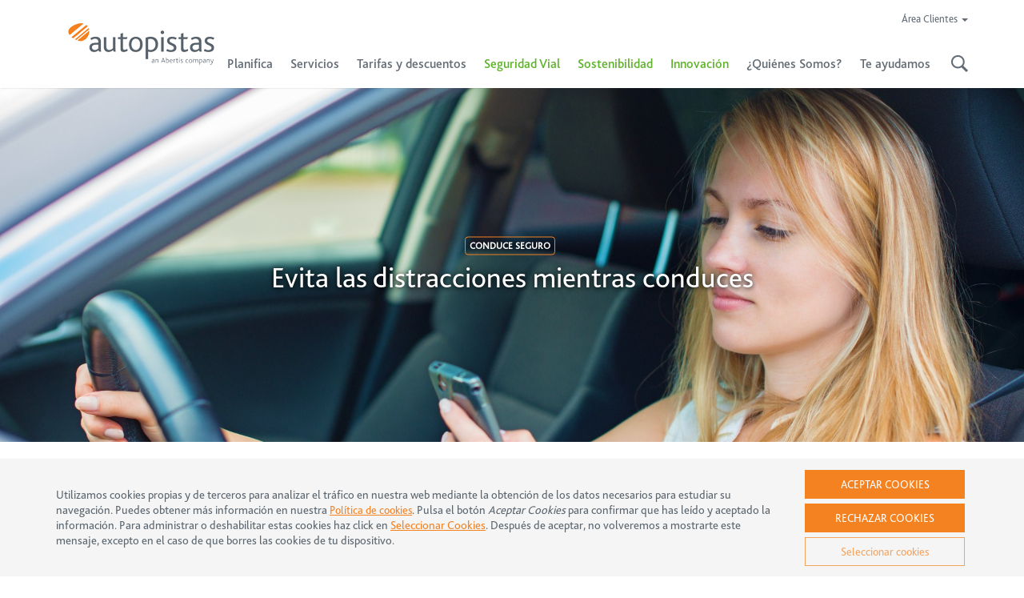

--- FILE ---
content_type: application/x-javascript
request_url: https://www.autopistas.com/wp-content/plugins/autopistas-discounts/js/discounts-functions.js?ver=6.3.7
body_size: 359
content:
/**
 * Created by Javier on 19/09/2017.
 */

// Cinta profesionales (descuentos)
var resize_cinta_profesionales = function () {
    jQuery(".simple-cards .contenido-tarjeta").each(function () {
        var card_width = parseFloat(jQuery(this).css("width"));
        card_width -= parseFloat(jQuery(this).css("padding-left"));
        card_width -= parseFloat(jQuery(this).css("border-left-width"));
        jQuery(this).find('.cinta-profesionales').css({'width':card_width + (card_width * 0.02)});
    });
};

jQuery( function ( $ ) {
    var resizeTimer;
    $(window).on('resize', function (e) {
        clearTimeout(resizeTimer);
        resizeTimer = setTimeout(function() {
            resize_cinta_profesionales();
        }, 250);
    });
});

--- FILE ---
content_type: application/x-javascript
request_url: https://www.autopistas.com/wp-content/themes/autopistas/js/theme-script.js?ver=6.3.7
body_size: 6730
content:
jQuery( function ( $ ) {
    'use strict';
    // here for each comment reply link of wordpress
    $( '.comment-reply-link' ).addClass( 'btn btn-primary' );

    // here for the submit button of the comment reply form
    $( '#commentsubmit' ).addClass( 'btn btn-primary' );

    // The WordPress Default Widgets
    // Now we'll add some classes for the wordpress default widgets - let's go

    // the search widget
    $( '.widget_search input.search-field' ).addClass( 'form-control' );
    $( '.widget_search input.search-submit' ).addClass( 'btn btn-default' );

    $( '.widget_rss ul' ).addClass( 'media-list' );

    $( '.widget_meta ul, .widget_recent_entries ul, .widget_archive ul, .widget_categories ul, .widget_nav_menu ul, .widget_pages ul' ).addClass( 'nav' );

    $( '.widget_recent_comments ul#recentcomments' ).css( 'list-style', 'none').css( 'padding-left', '0' );
    $( '.widget_recent_comments ul#recentcomments li' ).css( 'padding', '5px 15px');

    $( 'table#wp-calendar' ).addClass( 'table table-striped');

    $.fn.init_click_tokens = function() {
        return this.each(function () {
            $(this).not($('.menu-principal > li > a')).data("click-token", false);
        });
    };

    $('.menu-principal [data-toggle=dropdown]').init_click_tokens();

    $('.menu-principal [data-toggle=dropdown]').on('click', function(event) {
        if($('body').width() < 768){
            event.preventDefault();
            event.stopPropagation();
            if(!$(this).not($('.menu-principal > li > a')).data("click-token")) {
                $(this).data("click-token", true);
                $('.menu-principal [data-toggle=dropdown]').not(this).init_click_tokens();
                var siblings = $(this).parent().siblings();
                var parent = $(this).parent();
                var children = parent.find('.open');
                siblings.removeClass('open');
                children.removeClass('open');
                parent.toggleClass('open');
                siblings.find('span.glyph-xs').each(function() {
                    if($(this).hasClass('empty-item')){
                        $(this).removeClass('glyphicon-minus');
                    }else{
                        $(this).removeClass('glyphicon-chevron-right');
                    }
                });
                siblings.find('span.glyph-xs').addClass('glyphicon-plus');

                children.find('span.glyph-xs').each(function() {
                    if($(this).hasClass('empty-item')){
                        $(this).removeClass('glyphicon-minus');
                    }else{
                        $(this).removeClass('glyphicon-chevron-right');
                    }
                });
                children.find('span.glyph-xs').addClass('glyphicon-plus');
                if (parent.hasClass('open')) {
                    parent.find('span.glyph-xs:first').removeClass('glyphicon-plus');
                    parent.find('span.glyph-xs:first').each(function() {
                        if($(this).hasClass('empty-item')){
                            $(this).addClass('glyphicon-minus');
                        }else{
                            $(this).addClass('glyphicon-chevron-right');
                        }
                    });
                } else {
                    parent.find('span.glyph-xs:first').each(function() {
                        if($(this).hasClass('empty-item')){
                            $(this).removeClass('glyphicon-minus');
                        }else{
                            $(this).removeClass('glyphicon-chevron-right');
                        }
                    });
                    parent.find('span.glyph-xs:first').addClass('glyphicon-plus');
                }
            }else{
                $('.menu-principal [data-toggle=dropdown]').init_click_tokens();
                window.location.href = $(this).attr('href');
            }
        }else{
            window.location.href = $(this).attr('href');
        }
    });

    $('.menu-principal [data-toggle=dropdown]').on('mouseenter', function(event) {
        if($('body').width() > 768){
            event.preventDefault();
            event.stopPropagation();
            //var timeout = $(this).data('timeoutId');
            //clearTimeout(timeout);
            var parent = $(this).parent();
            var siblings = $(this).parent().siblings();
            var children = parent.find('.open');

            parent.addClass('hover');
            parent.addClass('open');
            siblings.removeClass('open');
            children.removeClass('open');

        }
    });

    $('.menu-principal a:not([data-toggle=dropdown])').on('mouseenter', function(event) {
        if($('body').width() > 768){
            event.preventDefault();
            event.stopPropagation();
            var siblings = $(this).parent().siblings();
            var parent = $(this).parent();

            parent.addClass('hover');
            siblings.removeClass('open');

        }
    });

    $('.menu-principal [data-toggle=dropdown], .menu-principal a:not([data-toggle=dropdown])').on('mouseout', function(event) {
        if($('body').width() > 768){
            var menu = $('.menu-principal');
            $(this).parent().removeClass('hover');
            // var timeoutId =
            setTimeout(function(){
                if(!(menu.find('.hover').length)){
                    menu.find('.open').removeClass('open');
                }
            }, 10);
        }
    });




    /*********************************
     *********** Añadido *************
     *********************************/


    // Cuadro de búsqueda header

    $('.search-icon-lg, .search-icon-xs').on('click', function(e){
        e.preventDefault();
        position_search_field();
        var search_form = $('#masthead .search-form');
        search_form.slideToggle(300, function(){
        });
    } );

    // Cuadro login header

    $('#login-link').on('click', function (e) {
        e.preventDefault();
        $('#cuadro-login-lg').slideToggle(300, function(){
            bindCuadroLoginClose();
        });
    });

    function bindCuadroLoginClose() {
        $('html').on('click', function (e) {
            var target = $(e.target)
            if( !(target.parents("#cuadro-login-lg").length) && !target.is("#cuadro-login-lg") ){
                $('#cuadro-login-lg').slideUp(300, function(){
                    $('html').unbind( "click" );
                });
            }
        });
    }


    // Icono cerrar cuadros interes (ej. Ruta Resultado)
    $('.cuadro-interes').each(function (){
        var $cuadro = $(this);
        $cuadro.find('.close-icon').each(function(){
            $(this).on('click', function(e){
                e.preventDefault();
                $cuadro.slideToggle(300, function(){
                });
            });
        });
    });


    //Acordeones. Cambio de icono

    $(document).on('shown.bs.collapse','.acordeon .collapse', function(){
        $(this).parent().find(".glyphicon-plus").removeClass("glyphicon-plus").addClass("glyphicon-minus");
        $(this).parent().find(".glyphicon-chevron-down").removeClass("glyphicon-chevron-down").addClass("glyphicon-chevron-up");
    }).on('hidden.bs.collapse','.acordeon .collapse', function(){
        $(this).parent().find(".glyphicon-minus").removeClass("glyphicon-minus").addClass("glyphicon-plus");
        $(this).parent().find(".glyphicon-chevron-up").removeClass("glyphicon-chevron-up").addClass("glyphicon-chevron-down");
    });


    // Botón siguiente pestaña en Registro

    // $('.registro .boton4.siguiente').click(function(){
    //     $('.nav-tabs > .active').next('li').find('a').tab('show');
    // });


    // Desactivar enlaces pestañas Registro

    // $('.registro .nav-tabs > li > a').click(function(e){
    //     e.preventDefault();
    //     return false;
    // });


    // Botón colapsar ventajas Registo

    $('#registro-ventajas').on('shown.bs.collapse', function(){
        $('.registro-ventajas').find(".glyphicon-chevron-down").removeClass("glyphicon-chevron-down").addClass("glyphicon-chevron-up");
    }).on('hidden.bs.collapse', function(){
        $('.registro-ventajas').find(".glyphicon-chevron-up").removeClass("glyphicon-chevron-up").addClass("glyphicon-chevron-down");
    });


    // Redimensionar select en evento change

    $.fn.resizeselect = function(settings) {
        return this.each(function() {

            $(this).change(function(){
                var $this = $(this);

                // create test element
                var text = $this.find("option:selected").text();
                var $test = $("<span style=\"font-size:" + $this.css("font-size") + "\">").html(text);
                // add to body, get width, and get out
                $test.appendTo('body');
                var width = $test.width();
                $test.remove();

                // set select width
                $this.width(width+30);

            });

        });
    };
    // run by default
    $("select.resizeselect").resizeselect();
    $("select.resizeselect").trigger('change');


    // Filas de tamaño completo
    function resize_full_width_row() {
        var body_width = $('body').width();
        var full_width = $('.site-content').find('.container').filter(":first");
        var full_width_row = $( '.full-width-row' );
        full_width_row.width(body_width );
        var position = parseFloat( full_width.css('margin-left')) + parseFloat(full_width.css('padding-left'));
        full_width_row.css({position:'relative', left: -position});
    }

    $(document).ready(function () {
        resize_full_width_row();
    });

    //Posición cuadro de búsqueda
    function position_search_field() {
        var search_form = $('#masthead .search-form');
        var height_container = $('#masthead').height();
        search_form.css({'top':height_container});
    }

    //--- Cambio iconos hover ---//
    //Icono búsqueda
    //     var search_icon_normal = $('.search-icon-normal');
    //     var search_icon_hover = $('.search-icon-light');
    //     search_icon_normal.on('hover', function () {
    //         search_icon_normal.css({'display' : 'none'});
    //         search_icon_hover.css({'display' : 'inline'});
    //     });
    //     search_icon_hover.on('mouseleave', function () {
    //         search_icon_normal.css({'display' : 'inline'});
    //         search_icon_hover.css({'display' : 'none'});
    //     });


    //Change menu icons
    function change_menu_glyphicon() {
        if($('body').width() <= 767){
            $('#masthead .glyph-lg').hide();
            $('#masthead .glyph-xs').show();
        }else{
            $('#masthead .glyph-lg').show();
            $('#masthead .glyph-xs').hide();
        }
    }
    change_menu_glyphicon();


    /* Scrollable Tabs */

    // if($('.slider-tabs').length){
    //     var scrollBarWidths = 40;
    //
    //     var widthOfList = function(){
    //         var itemsWidth = 0;
    //         $('.slider-tabs li').each(function(){
    //             var itemWidth = $(this).outerWidth();
    //             itemsWidth+=itemWidth;
    //         });
    //         return itemsWidth;
    //     };
    //
    //     var widthOfHidden = function(){
    //         return (($('.wrapper-tabs').outerWidth())-widthOfList()-getLeftPosi())-scrollBarWidths;
    //     };
    //
    //     var getLeftPosi = function(){
    //         return $('.slider-tabs').position().left;
    //     };
    //
    //     var reAdjust = function(){
    //         if (($('.wrapper-tabs').outerWidth()) < widthOfList()) {
    //             $('.scroller-tabs-right').show();
    //         }
    //         else {
    //             $('.scroller-tabs-right').hide();
    //         }
    //
    //         if (getLeftPosi()<0) {
    //             $('.scroller-tabs-left').show();
    //         }
    //         else {
    //             $('.item').animate({left:"-="+getLeftPosi()+"px"},'slow');
    //             $('.scroller-tabs-left').hide();
    //         }
    //     }
    //
    //     reAdjust();
    //
    //     $(window).on('resize',function(e){
    //         reAdjust();
    //     });
    //
    //     $('.scroller-tabs-right').click(function() {
    //
    //         $('.scroller-tabs-left').fadeIn('slow');
    //         $('.scroller-tabs-right').fadeOut('slow');
    //
    //         $('.slider-tabs').animate({left:"+="+widthOfHidden()+"px"},'slow',function(){
    //
    //         });
    //     });
    //
    //     $('.scroller-tabs-left').click(function() {
    //
    //         $('.scroller-tabs-right').fadeIn('slow');
    //         $('.scroller-tabs-left').fadeOut('slow');
    //
    //         $('.slider-tabs').animate({left:"-="+getLeftPosi()+"px"},'slow',function(){
    //
    //         });
    //     });
    // }


    /* De un Vistazo ajuste tabs full width */

    function resizeVistazoTabsControls() {
        $('.vistazo-tabs-controls li').width($('.vistazo-tabs-controls').width());
    }
    resizeVistazoTabsControls();


    /* Galerías / Tabs VC */
    // Set general variables
    // ====================================================================
    var maxScrollPosition = 0;
    var minScrollPosition = 0;
    var $gallery = $(".autopistas-gallery");
    var $gallery_wrap = $(".autopistas-gallery-wrap");
    var $next_button = $('.autopistas-gallery__controls-next');
    var $prev_button = $('.autopistas-gallery__controls-prev');

    function resetReportsSlider() {
        var totalWidth = 0;
        var $gallery_items = $(".autopistas-gallery__item");
        var active_item_pos = 0;
        // Total width is calculated by looping through each gallery item and
        // adding up each width and storing that in `totalWidth`
        $gallery_items.each(function(){
            if($(this).hasClass('vc_active')){
                active_item_pos = totalWidth;
            }
            totalWidth = totalWidth + $(this).outerWidth(true);
        });
        // Set the gallery width to the totalWidth. This allows all items to
        // be on one line.
        $gallery.width(totalWidth+3);
        // The maxScrollPosition is the furthest point the items should
        // ever scroll to. We always want the viewport to be full of images.
        maxScrollPosition = totalWidth - $gallery_wrap.outerWidth();
        if(maxScrollPosition < 0){
            maxScrollPosition = 0;
        }
        // Add active class to the last gallery item and scroll to it.
        $gallery_items.last().addClass("autopistas-gallery__item--active");
        $gallery.css({left: -active_item_pos});
    }
    setTimeout(function() {
        resetReportsSlider();
    },1000);

    // This is the core function that animates to the target item
    // ====================================================================
    function toGalleryItem($targetItem, direction){
        // Make sure the target item exists, otherwise do nothing
        if($targetItem.length){
            var newPosition;
            // The new position is just to the left of the targetItem
            if(direction === 'prev'){
                newPosition = Math.round(parseFloat($gallery.css('left')) + $targetItem.outerWidth(true));
            }else{
                newPosition = Math.round(parseFloat($gallery.css('left')) - $targetItem.outerWidth(true));
            }

            // If the new position isn't greater than the maximum width
            if(newPosition <= minScrollPosition && newPosition >= - maxScrollPosition){
                //To select Visual Composer Tab when direction arrows are clicked
                var vcActiveTab = $(".vc_active");
                // Add active class to the target item
                // Remove the Active class from all other items
                if(direction === 'prev'){
                    $targetItem.prev().addClass("autopistas-gallery__item--active");
                    $targetItem.siblings().removeClass("autopistas-gallery__item--active");
                    if(vcActiveTab.length){
                        vcActiveTab.prev().find(".autopistas-gallery__link").click();
                    }
                }else{
                    $targetItem.next().addClass("autopistas-gallery__item--active");
                    $targetItem.siblings().removeClass("autopistas-gallery__item--active");
                    if(vcActiveTab.length){
                        vcActiveTab.next().find(".autopistas-gallery__link").click();
                    }
                }

                // Animate .autopistas-gallery element to the correct left position.
                $gallery.animate({
                    left : newPosition
                });
            } else if(newPosition > minScrollPosition) {
                // Animate .autopistas-gallery element to the correct left position.
                $gallery.animate({
                    left :  minScrollPosition
                });
            } else if(newPosition < - maxScrollPosition) {
                $gallery.animate({
                    left :  - maxScrollPosition
                });
            }
        }
    }

    // When the position changes
    // ====================================================================
    var slider_observer = new MutationObserver(function (mutations) {
        mutations.forEach(function (mutationRecord) {
            setTimeout(function(){

                if(parseFloat($gallery.css('left')) === -maxScrollPosition){
                    $next_button.css({'opacity' : 0.3});
                } else {
                    $next_button.css({'opacity' : 1});
                }

                if(parseFloat($gallery.css('left')) === minScrollPosition){
                    $prev_button.css({'opacity' : 0.3});
                } else {
                    $prev_button.css({'opacity' : 1});
                }

            }, 265);
        });
    });
    var target = document.getElementsByClassName('autopistas-gallery')[0];
    if (typeof target !== "undefined") {
        slider_observer.observe(target, {attributes: true, attributeFilter: ['style']});
    }

    // When the prev button is clicked
    // ====================================================================
    $prev_button.click(function(){
        // Set target item to the item before the active item
        var $targetItem = $(".autopistas-gallery__item--active");
        toGalleryItem($targetItem,'prev');
    });

    // When the next button is clicked
    // ====================================================================
    $next_button.click(function(){
        // Set target item to the item after the active item
        var $targetItem = $(".autopistas-gallery__item--active");
        toGalleryItem($targetItem,'next');
    });

    // When the window is resized
    // ====================================================================
    $(window).on('resize',function () {
        setTimeout(function() {
            resizeVistazoTabsControls();
            resetReportsSlider();
        },1000);
    });



    /* Scroll to top button */
    $('#scroll-to-top').on('click', function () {
        $('body,html').animate({scrollTop:0},500);
        // document.body.scrollTop = 0; // For Chrome, Safari and Opera
        // document.documentElement.scrollTop = 0; // For IE and Firefox
    });

    window.onscroll = function() {
        scrollFunction()
    };

    window.onload = function() {
        scrollFunction()
    };

    function scrollFunction() {
        if(document.getElementById("scroll-to-top")) {
            if (document.body.scrollTop > 20 || document.documentElement.scrollTop > 20) {
                document.getElementById("scroll-to-top").style.display = "block";
            } else {
                document.getElementById("scroll-to-top").style.display = "none";
            }
        }
    }

    /* Smooth scroll for anchor links */
    $('a[href^="#"]').on('click', function(event) {
        event.preventDefault();

        // Obtener el atributo href del enlace
        var target = $(this).attr('href');
        target = $(target);

        // Hacer un desplazamiento suave al objetivo
        if(target && (target.length>0)) {
            $('html, body').animate({
                scrollTop: target.offset().top
            }, 500); // La duración del desplazamiento en milisegundos
        }
    });

    //Funciones que se activan al redimensionar la ventana
    $(window).on('resize',function(e){
        resize_full_width_row();
        position_search_field();
        change_menu_glyphicon();
    });

    //DateTimePicker
    $('.autopistas-datepicker').each(function () {
        $(this).datepicker({
            format: 'dd/mm/yyyy',
            language: getLangCode,
            autoclose: true,
            assumeNearbyYear: true,
            container: $(this),
            orientation: 'bottom left'
        });
    });

    //ClockPicker
    $('.autopistas-clockpicker').each(function () {
        $(this).clockpicker({
            placement: 'bottom',
            align: 'left',
            autoclose: 'true',
            donetext: 'OK'
        });
    });

    /* Observers Flow Flow */
    /* Ocultar "Mostrar más" */
    var observer = new MutationObserver(function (mutations) {
        mutations.forEach(function (mutationRecord) {
            setTimeout(function(){
                if(parseFloat($('.ff-stream-wrapper').css('height')) === 0){
                    $('.ff-loadmore-wrapper > .ff-btn').css({'display' : "none"});
                    $('.ff-loadmore-wrapper').append('<span class="social-not-found">' + flow_vars.no_results_msg + '</span>');
                } else {
                    $('.ff-loadmore-wrapper > .ff-btn').css({'display' : "block"});
                    $('.ff-loadmore-wrapper .social-not-found').remove();
                }
            }, 300);
        });
    });

    setTimeout(function() {
        var target = document.getElementsByClassName('ff-stream-wrapper')[0];
        if (typeof target !== "undefined") {
            observer.observe(target, {attributes: true, attributeFilter: ['style']});
        }
    },2000);

    /* Ocultar spinner carga (la primera vez que carga se sustituye, el resto se oculta) */
    var observer_spinner = new MutationObserver(function (mutations) {
        mutations.forEach(function (mutationRecord) {
            if($('.ff-loader').css('display') === 'block') {
                $('.ff-loader').css({'display' : 'none'});
            }
        });
    });

    var target_spinner = document.getElementsByClassName('ff-loader')[0];
    if (typeof target_spinner !== "undefined") {
        target_spinner.innerHTML = '<img src="/wp-content/themes/autopistas/img/icons/ajax-loader.gif"/>';
        observer_spinner.observe(target_spinner, {attributes: true, attributeFilter: ['style']});
    }

    /* Funciones peticiones AJAX */
    var $body = $("body");
    var isClick = false;

    $(document).on('click', function(event) {
        if(event.target.id !== 'moove_gdpr_performance_cookies' &&
            event.target.id !== 'moove_gdpr_advanced_cookies')
            isClick = true;
    });


    $(document).on({
        ajaxStart: function() {
            /* Loading modal */
            if(!$body.hasClass("page-blog") && isClick) {
                isClick = false;
                $body.append('<div class="loading-modal"></div>');
                $body.addClass("loading");
            }
        },
        ajaxStop: function() {
            /* Loading modal */
            $body.removeClass("loading");
            $body.find('div.loading-modal').remove();
            /* Observer Flow Flow */
            setTimeout(function() {
                var target = document.getElementsByClassName('ff-stream-wrapper')[0];
                if (typeof target !== "undefined") {
                    observer.observe(target, {attributes: true, attributeFilter: ['style']});
                }
            },1000);
        }
    });

    /* Mayúsculas para login */
    $(document).ready(function () {
        $('input#user_login').on('keyup', function (e) {
            $(this).val($(this).val().toUpperCase());
        });
    });

    /* Carousel Swipe */

    $(document).on('swiperight','.carousel',function(e) {
        // e.preventDefault();
        // e.stopPropagation();
        $(this).carousel('prev');
    });
    $(document).on('swipeleft','.carousel',function(e) {
        // e.preventDefault();
        // e.stopPropagation();
        $(this).carousel('next');
    });

    //Activa los tooltips
    $('[data-toggle="tooltip"]').tooltip();

    //Corrección links para home de blog
    if($("body").hasClass("page-blog")) {
        var observerBlog = new MutationObserver(function (mutations) {
            $('a.vc_gitem-link').removeClass("vc_gitem-link");
        });
        observerBlog.observe(document.body, {childList: true});
    }

});

